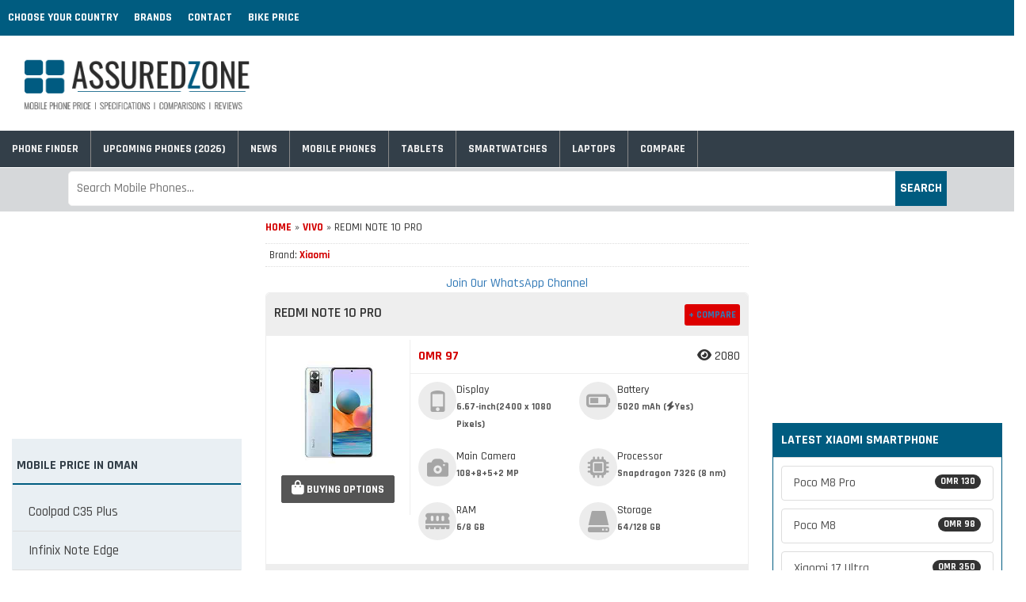

--- FILE ---
content_type: text/html; charset=utf-8
request_url: https://www.assuredzone.com/om/redmi-note-10-pro-price-in-oman/
body_size: 17213
content:
<!DOCTYPE html>
<html lang="en" amp="" data-amp-auto-lightbox-disable transformed="self;v=1" i-amphtml-layout="" i-amphtml-no-boilerplate="" i-amphtml-binding>
<head><meta charset="UTF-8"><meta name="viewport" content="width=device-width"><link rel="preconnect" href="https://cdn.ampproject.org"><style amp-runtime="" i-amphtml-version="012512221826001">html{overflow-x:hidden!important}html.i-amphtml-fie{height:100%!important;width:100%!important}html:not([amp4ads]),html:not([amp4ads]) body{height:auto!important}html:not([amp4ads]) body{margin:0!important}body{-webkit-text-size-adjust:100%;-moz-text-size-adjust:100%;-ms-text-size-adjust:100%;text-size-adjust:100%}html.i-amphtml-singledoc.i-amphtml-embedded{-ms-touch-action:pan-y pinch-zoom;touch-action:pan-y pinch-zoom}html.i-amphtml-fie>body,html.i-amphtml-singledoc>body{overflow:visible!important}html.i-amphtml-fie:not(.i-amphtml-inabox)>body,html.i-amphtml-singledoc:not(.i-amphtml-inabox)>body{position:relative!important}html.i-amphtml-ios-embed-legacy>body{overflow-x:hidden!important;overflow-y:auto!important;position:absolute!important}html.i-amphtml-ios-embed{overflow-y:auto!important;position:static}#i-amphtml-wrapper{overflow-x:hidden!important;overflow-y:auto!important;position:absolute!important;top:0!important;left:0!important;right:0!important;bottom:0!important;margin:0!important;display:block!important}html.i-amphtml-ios-embed.i-amphtml-ios-overscroll,html.i-amphtml-ios-embed.i-amphtml-ios-overscroll>#i-amphtml-wrapper{-webkit-overflow-scrolling:touch!important}#i-amphtml-wrapper>body{position:relative!important;border-top:1px solid transparent!important}#i-amphtml-wrapper+body{visibility:visible}#i-amphtml-wrapper+body .i-amphtml-lightbox-element,#i-amphtml-wrapper+body[i-amphtml-lightbox]{visibility:hidden}#i-amphtml-wrapper+body[i-amphtml-lightbox] .i-amphtml-lightbox-element{visibility:visible}#i-amphtml-wrapper.i-amphtml-scroll-disabled,.i-amphtml-scroll-disabled{overflow-x:hidden!important;overflow-y:hidden!important}amp-instagram{padding:54px 0px 0px!important;background-color:#fff}amp-iframe iframe{box-sizing:border-box!important}[amp-access][amp-access-hide]{display:none}[subscriptions-dialog],body:not(.i-amphtml-subs-ready) [subscriptions-action],body:not(.i-amphtml-subs-ready) [subscriptions-section]{display:none!important}amp-experiment,amp-live-list>[update]{display:none}amp-list[resizable-children]>.i-amphtml-loading-container.amp-hidden{display:none!important}amp-list [fetch-error],amp-list[load-more] [load-more-button],amp-list[load-more] [load-more-end],amp-list[load-more] [load-more-failed],amp-list[load-more] [load-more-loading]{display:none}amp-list[diffable] div[role=list]{display:block}amp-story-page,amp-story[standalone]{min-height:1px!important;display:block!important;height:100%!important;margin:0!important;padding:0!important;overflow:hidden!important;width:100%!important}amp-story[standalone]{background-color:#000!important;position:relative!important}amp-story-page{background-color:#757575}amp-story .amp-active>div,amp-story .i-amphtml-loader-background{display:none!important}amp-story-page:not(:first-of-type):not([distance]):not([active]){transform:translateY(1000vh)!important}amp-autocomplete{position:relative!important;display:inline-block!important}amp-autocomplete>input,amp-autocomplete>textarea{padding:0.5rem;border:1px solid rgba(0,0,0,.33)}.i-amphtml-autocomplete-results,amp-autocomplete>input,amp-autocomplete>textarea{font-size:1rem;line-height:1.5rem}[amp-fx^=fly-in]{visibility:hidden}amp-script[nodom],amp-script[sandboxed]{position:fixed!important;top:0!important;width:1px!important;height:1px!important;overflow:hidden!important;visibility:hidden}
/*# sourceURL=/css/ampdoc.css*/[hidden]{display:none!important}.i-amphtml-element{display:inline-block}.i-amphtml-blurry-placeholder{transition:opacity 0.3s cubic-bezier(0.0,0.0,0.2,1)!important;pointer-events:none}[layout=nodisplay]:not(.i-amphtml-element){display:none!important}.i-amphtml-layout-fixed,[layout=fixed][width][height]:not(.i-amphtml-layout-fixed){display:inline-block;position:relative}.i-amphtml-layout-responsive,[layout=responsive][width][height]:not(.i-amphtml-layout-responsive),[width][height][heights]:not([layout]):not(.i-amphtml-layout-responsive),[width][height][sizes]:not(img):not([layout]):not(.i-amphtml-layout-responsive){display:block;position:relative}.i-amphtml-layout-intrinsic,[layout=intrinsic][width][height]:not(.i-amphtml-layout-intrinsic){display:inline-block;position:relative;max-width:100%}.i-amphtml-layout-intrinsic .i-amphtml-sizer{max-width:100%}.i-amphtml-intrinsic-sizer{max-width:100%;display:block!important}.i-amphtml-layout-container,.i-amphtml-layout-fixed-height,[layout=container],[layout=fixed-height][height]:not(.i-amphtml-layout-fixed-height){display:block;position:relative}.i-amphtml-layout-fill,.i-amphtml-layout-fill.i-amphtml-notbuilt,[layout=fill]:not(.i-amphtml-layout-fill),body noscript>*{display:block;overflow:hidden!important;position:absolute;top:0;left:0;bottom:0;right:0}body noscript>*{position:absolute!important;width:100%;height:100%;z-index:2}body noscript{display:inline!important}.i-amphtml-layout-flex-item,[layout=flex-item]:not(.i-amphtml-layout-flex-item){display:block;position:relative;-ms-flex:1 1 auto;flex:1 1 auto}.i-amphtml-layout-fluid{position:relative}.i-amphtml-layout-size-defined{overflow:hidden!important}.i-amphtml-layout-awaiting-size{position:absolute!important;top:auto!important;bottom:auto!important}i-amphtml-sizer{display:block!important}@supports (aspect-ratio:1/1){i-amphtml-sizer.i-amphtml-disable-ar{display:none!important}}.i-amphtml-blurry-placeholder,.i-amphtml-fill-content{display:block;height:0;max-height:100%;max-width:100%;min-height:100%;min-width:100%;width:0;margin:auto}.i-amphtml-layout-size-defined .i-amphtml-fill-content{position:absolute;top:0;left:0;bottom:0;right:0}.i-amphtml-replaced-content,.i-amphtml-screen-reader{padding:0!important;border:none!important}.i-amphtml-screen-reader{position:fixed!important;top:0px!important;left:0px!important;width:4px!important;height:4px!important;opacity:0!important;overflow:hidden!important;margin:0!important;display:block!important;visibility:visible!important}.i-amphtml-screen-reader~.i-amphtml-screen-reader{left:8px!important}.i-amphtml-screen-reader~.i-amphtml-screen-reader~.i-amphtml-screen-reader{left:12px!important}.i-amphtml-screen-reader~.i-amphtml-screen-reader~.i-amphtml-screen-reader~.i-amphtml-screen-reader{left:16px!important}.i-amphtml-unresolved{position:relative;overflow:hidden!important}.i-amphtml-select-disabled{-webkit-user-select:none!important;-ms-user-select:none!important;user-select:none!important}.i-amphtml-notbuilt,[layout]:not(.i-amphtml-element),[width][height][heights]:not([layout]):not(.i-amphtml-element),[width][height][sizes]:not(img):not([layout]):not(.i-amphtml-element){position:relative;overflow:hidden!important;color:transparent!important}.i-amphtml-notbuilt:not(.i-amphtml-layout-container)>*,[layout]:not([layout=container]):not(.i-amphtml-element)>*,[width][height][heights]:not([layout]):not(.i-amphtml-element)>*,[width][height][sizes]:not([layout]):not(.i-amphtml-element)>*{display:none}amp-img:not(.i-amphtml-element)[i-amphtml-ssr]>img.i-amphtml-fill-content{display:block}.i-amphtml-notbuilt:not(.i-amphtml-layout-container),[layout]:not([layout=container]):not(.i-amphtml-element),[width][height][heights]:not([layout]):not(.i-amphtml-element),[width][height][sizes]:not(img):not([layout]):not(.i-amphtml-element){color:transparent!important;line-height:0!important}.i-amphtml-ghost{visibility:hidden!important}.i-amphtml-element>[placeholder],[layout]:not(.i-amphtml-element)>[placeholder],[width][height][heights]:not([layout]):not(.i-amphtml-element)>[placeholder],[width][height][sizes]:not([layout]):not(.i-amphtml-element)>[placeholder]{display:block;line-height:normal}.i-amphtml-element>[placeholder].amp-hidden,.i-amphtml-element>[placeholder].hidden{visibility:hidden}.i-amphtml-element:not(.amp-notsupported)>[fallback],.i-amphtml-layout-container>[placeholder].amp-hidden,.i-amphtml-layout-container>[placeholder].hidden{display:none}.i-amphtml-layout-size-defined>[fallback],.i-amphtml-layout-size-defined>[placeholder]{position:absolute!important;top:0!important;left:0!important;right:0!important;bottom:0!important;z-index:1}amp-img[i-amphtml-ssr]:not(.i-amphtml-element)>[placeholder]{z-index:auto}.i-amphtml-notbuilt>[placeholder]{display:block!important}.i-amphtml-hidden-by-media-query{display:none!important}.i-amphtml-element-error{background:red!important;color:#fff!important;position:relative!important}.i-amphtml-element-error:before{content:attr(error-message)}i-amp-scroll-container,i-amphtml-scroll-container{position:absolute;top:0;left:0;right:0;bottom:0;display:block}i-amp-scroll-container.amp-active,i-amphtml-scroll-container.amp-active{overflow:auto;-webkit-overflow-scrolling:touch}.i-amphtml-loading-container{display:block!important;pointer-events:none;z-index:1}.i-amphtml-notbuilt>.i-amphtml-loading-container{display:block!important}.i-amphtml-loading-container.amp-hidden{visibility:hidden}.i-amphtml-element>[overflow]{cursor:pointer;position:relative;z-index:2;visibility:hidden;display:initial;line-height:normal}.i-amphtml-layout-size-defined>[overflow]{position:absolute}.i-amphtml-element>[overflow].amp-visible{visibility:visible}template{display:none!important}.amp-border-box,.amp-border-box *,.amp-border-box :after,.amp-border-box :before{box-sizing:border-box}amp-pixel{display:none!important}amp-analytics,amp-auto-ads,amp-story-auto-ads{position:fixed!important;top:0!important;width:1px!important;height:1px!important;overflow:hidden!important;visibility:hidden}amp-story{visibility:hidden!important}html.i-amphtml-fie>amp-analytics{position:initial!important}[visible-when-invalid]:not(.visible),form [submit-error],form [submit-success],form [submitting]{display:none}amp-accordion{display:block!important}@media (min-width:1px){:where(amp-accordion>section)>:first-child{margin:0;background-color:#efefef;padding-right:20px;border:1px solid #dfdfdf}:where(amp-accordion>section)>:last-child{margin:0}}amp-accordion>section{float:none!important}amp-accordion>section>*{float:none!important;display:block!important;overflow:hidden!important;position:relative!important}amp-accordion,amp-accordion>section{margin:0}amp-accordion:not(.i-amphtml-built)>section>:last-child{display:none!important}amp-accordion:not(.i-amphtml-built)>section[expanded]>:last-child{display:block!important}
/*# sourceURL=/css/ampshared.css*/</style><meta name="robots" content="index, follow, max-image-preview:large, max-snippet:-1, max-video-preview:-1"><meta name="description" content="Redmi Note 10 Pro Price in Oman - The smartphone comes with a 6.67-inch AMOLED display and runs 5020 mAh battery power. Read specs and more."><meta property="og:locale" content="en_US"><meta property="og:type" content="article"><meta property="og:title" content="Redmi Note 10 Pro"><meta property="og:description" content="Redmi Note 10 Pro Price in Oman - The smartphone comes with a 6.67-inch AMOLED display and runs 5020 mAh battery power. Read specs and more."><meta property="og:url" content="https://www.assuredzone.com/om/redmi-note-10-pro-price-in-oman/"><meta property="og:site_name" content="Assuredzone (OM)"><meta property="article:published_time" content="2021-03-04T01:01:17+00:00"><meta property="article:modified_time" content="2021-12-05T04:24:19+00:00"><meta property="og:image" content="https://www.assuredzone.com/om/wp-content/uploads/sites/9/2021/11/Redmi-Note-10-Pro.jpg"><meta property="og:image:width" content="300"><meta property="og:image:height" content="300"><meta property="og:image:type" content="image/jpeg"><meta name="author" content="AS-Team"><meta name="twitter:card" content="summary_large_image"><meta name="twitter:label1" content="Written by"><meta name="twitter:data1" content="AS-Team"><meta name="generator" content="WordPress 6.9"><meta name="generator" content="AMP Plugin v2.5.5; mode=standard"><meta name="msapplication-TileImage" content="https://www.assuredzone.com/om/wp-content/uploads/sites/9/2021/11/fevicon.png"><link rel="preconnect" href="https://fonts.googleapis.com"><link rel="preload" href="https://maxcdn.bootstrapcdn.com/bootstrap/3.3.7/fonts/glyphicons-halflings-regular.eot#iefix" as="font" crossorigin=""><link rel="preconnect" href="https://fonts.gstatic.com" crossorigin=""><link rel="dns-prefetch" href="https://fonts.gstatic.com"><script async="" src="https://cdn.ampproject.org/v0.mjs" type="module" crossorigin="anonymous"></script><script async nomodule src="https://cdn.ampproject.org/v0.js" crossorigin="anonymous"></script><script src="https://cdn.ampproject.org/v0/amp-ad-0.1.mjs" async="" custom-element="amp-ad" type="module" crossorigin="anonymous"></script><script async nomodule src="https://cdn.ampproject.org/v0/amp-ad-0.1.js" crossorigin="anonymous" custom-element="amp-ad"></script><script src="https://cdn.ampproject.org/v0/amp-analytics-0.1.mjs" async="" custom-element="amp-analytics" type="module" crossorigin="anonymous"></script><script async nomodule src="https://cdn.ampproject.org/v0/amp-analytics-0.1.js" crossorigin="anonymous" custom-element="amp-analytics"></script><script src="https://cdn.ampproject.org/v0/amp-bind-0.1.mjs" async="" custom-element="amp-bind" type="module" crossorigin="anonymous"></script><script async nomodule src="https://cdn.ampproject.org/v0/amp-bind-0.1.js" crossorigin="anonymous" custom-element="amp-bind"></script><script src="https://cdn.ampproject.org/v0/amp-form-0.1.mjs" async="" custom-element="amp-form" type="module" crossorigin="anonymous"></script><script async nomodule src="https://cdn.ampproject.org/v0/amp-form-0.1.js" crossorigin="anonymous" custom-element="amp-form"></script><script src="https://cdn.ampproject.org/v0/amp-mustache-0.2.mjs" async="" custom-template="amp-mustache" type="module" crossorigin="anonymous"></script><script async nomodule src="https://cdn.ampproject.org/v0/amp-mustache-0.2.js" crossorigin="anonymous" custom-template="amp-mustache"></script><link rel="icon" href="https://www.assuredzone.com/om/wp-content/uploads/sites/9/2021/11/fevicon.png" sizes="32x32"><link rel="icon" href="https://www.assuredzone.com/om/wp-content/uploads/sites/9/2021/11/fevicon.png" sizes="192x192"><link rel="stylesheet" href="https://cdnjs.cloudflare.com/ajax/libs/font-awesome/6.7.2/css/all.min.css"><link href="https://fonts.googleapis.com/css2?family=Rajdhani:wght@400;500;600;700&amp;display=block" rel="stylesheet"><link href="https://fonts.googleapis.com/css2?family=Rubik:ital,wght@0,300..900;1,300..900&amp;display=swap" rel="stylesheet"><style amp-custom="">html{font-family:sans-serif;-webkit-text-size-adjust:100%;-ms-text-size-adjust:100%}body{margin:0}aside,details,footer,header,main,nav,section,summary{display:block}[hidden],template{display:none}a{background-color:transparent}a:active,a:hover{outline:0}b{font-weight:700}h1{margin:.67em 0;font-size:2em}small{font-size:80%}amp-img{border:0}button,input,textarea{margin:0;font:inherit;color:inherit}button{overflow:visible}button{text-transform:none}button,html input[type=button],input[type=reset],input[type=submit]{-webkit-appearance:button;cursor:pointer}button[disabled],html input[disabled]{cursor:default}button::-moz-focus-inner,input::-moz-focus-inner{padding:0;border:0}input{line-height:normal}input[type=checkbox],input[type=radio]{-webkit-box-sizing:border-box;-moz-box-sizing:border-box;box-sizing:border-box;padding:0}input[type=number]::-webkit-inner-spin-button,input[type=number]::-webkit-outer-spin-button{height:auto}input[type=search]{-webkit-box-sizing:content-box;-moz-box-sizing:content-box;box-sizing:content-box;-webkit-appearance:textfield}input[type=search]::-webkit-search-cancel-button,input[type=search]::-webkit-search-decoration{-webkit-appearance:none}textarea{overflow:auto}table{border-spacing:0;border-collapse:collapse}td,th{padding:0}@media print{*:not(#_#_#_#_#_#_),:after:not(#_#_#_#_#_#_#_#_),:before:not(#_#_#_#_#_#_#_#_){color:#000;text-shadow:none;background:0 0;-webkit-box-shadow:none;box-shadow:none}a,a:visited{text-decoration:underline}a[href]:after{content:" (" attr(href) ")"}a[href^="javascript:"]:after,a[href^="#"]:after{content:""}amp-img,tr{page-break-inside:avoid}amp-img:not(#_#_#_#_#_#_#_#_){max-width:100%}h2,h3,p{orphans:3;widows:3}h2,h3{page-break-after:avoid}}@font-face{font-family:"Glyphicons Halflings";src:url("https://maxcdn.bootstrapcdn.com/bootstrap/3.3.7/fonts/glyphicons-halflings-regular.eot");src:url("https://maxcdn.bootstrapcdn.com/bootstrap/3.3.7/fonts/glyphicons-halflings-regular.eot#iefix") format("embedded-opentype"),url("https://maxcdn.bootstrapcdn.com/bootstrap/3.3.7/fonts/glyphicons-halflings-regular.woff2") format("woff2"),url("https://maxcdn.bootstrapcdn.com/bootstrap/3.3.7/fonts/glyphicons-halflings-regular.woff") format("woff"),url("https://maxcdn.bootstrapcdn.com/bootstrap/3.3.7/fonts/glyphicons-halflings-regular.ttf") format("truetype"),url("https://maxcdn.bootstrapcdn.com/bootstrap/3.3.7/fonts/glyphicons-halflings-regular.svg#glyphicons_halflingsregular") format("svg")}.glyphicon{position:relative;top:1px;display:inline-block;font-family:"Glyphicons Halflings";font-style:normal;font-weight:400;line-height:1;-webkit-font-smoothing:antialiased;-moz-osx-font-smoothing:grayscale}.glyphicon-search:before{content:""}.glyphicon-remove:before{content:""}.glyphicon-camera:before{content:""}.glyphicon-fire:before{content:""}.glyphicon-hdd:before{content:""}.glyphicon-tasks:before{content:""}.glyphicon-link:before{content:""}.glyphicon-phone:before{content:""}*{-webkit-box-sizing:border-box;-moz-box-sizing:border-box;box-sizing:border-box}:after,:before{-webkit-box-sizing:border-box;-moz-box-sizing:border-box;box-sizing:border-box}html{font-size:10px;-webkit-tap-highlight-color:rgba(0,0,0,0)}body{font-family:"Helvetica Neue",Helvetica,Arial,sans-serif;font-size:14px;line-height:1.42857143;color:#333;background-color:#fff}button,input,textarea{font-family:inherit;font-size:inherit;line-height:inherit}a{color:#337ab7;text-decoration:none}a:focus,a:hover{color:#23527c;text-decoration:underline}a:focus{outline:5px auto -webkit-focus-ring-color;outline-offset:-2px}amp-img{vertical-align:middle}[role=button]{cursor:pointer}h1,h2,h3{font-family:inherit;font-weight:500;line-height:1.1;color:inherit}h1 small,h2 small,h3 small{font-weight:400;line-height:1;color:#777}h1,h2,h3{margin-top:20px;margin-bottom:10px}h1 small,h2 small,h3 small{font-size:65%}h1{font-size:36px}h2{font-size:30px}h3{font-size:24px}p{margin:0 0 10px}small{font-size:85%}ul{margin-top:0;margin-bottom:10px}ul ul{margin-bottom:0}.container{padding-right:15px;padding-left:15px;margin-right:auto;margin-left:auto}@media (min-width:768px){.container{width:750px}}@media (min-width:992px){.container{width:970px}}@media (min-width:1200px){.container{width:1170px}}.container-fluid{padding-right:15px;padding-left:15px;margin-right:auto;margin-left:auto}.row{margin-right:-15px;margin-left:-15px}.col-md-12,.col-md-3,.col-md-4,.col-md-6,.col-md-8{position:relative;min-height:1px;padding-right:15px;padding-left:15px}@media (min-width:992px){.col-md-12,.col-md-3,.col-md-4,.col-md-6,.col-md-8{float:left}.col-md-12{width:100%}.col-md-8{width:66.66666667%}.col-md-6{width:50%}.col-md-4{width:33.33333333%}.col-md-3{width:25%}}table{background-color:transparent}th{text-align:left}table td[class*=col-],table th[class*=col-]{position:static;display:table-cell;float:none}label{display:inline-block;max-width:100%;margin-bottom:5px;font-weight:700}input[type=search]{-webkit-box-sizing:border-box;-moz-box-sizing:border-box;box-sizing:border-box}input[type=checkbox],input[type=radio]{margin:4px 0 0;margin-top:1px \9;line-height:normal}input[type=file]{display:block}input[type=range]{display:block;width:100%}input[type=file]:focus,input[type=checkbox]:focus,input[type=radio]:focus{outline:5px auto -webkit-focus-ring-color;outline-offset:-2px}input[type=search]{-webkit-appearance:none}input[type=checkbox][disabled],input[type=radio][disabled]{cursor:not-allowed}.btn{display:inline-block;padding:6px 12px;margin-bottom:0;font-size:14px;font-weight:400;line-height:1.42857143;text-align:center;white-space:nowrap;vertical-align:middle;-ms-touch-action:manipulation;touch-action:manipulation;cursor:pointer;-webkit-user-select:none;-moz-user-select:none;-ms-user-select:none;user-select:none;background-image:none;border:1px solid transparent;border-radius:4px}.btn:focus-within,.btn:active:focus-within,.btn:active:focus,.btn:focus{outline:5px auto -webkit-focus-ring-color;outline-offset:-2px}.btn:focus-within,.btn:focus,.btn:hover{color:#333;text-decoration:none}.btn:active{background-image:none;outline:0;-webkit-box-shadow:inset 0 3px 5px rgba(0,0,0,.125);box-shadow:inset 0 3px 5px rgba(0,0,0,.125)}.btn[disabled]{cursor:not-allowed;filter:alpha(opacity=65);-webkit-box-shadow:none;box-shadow:none;opacity:.65}.btn-danger{color:#fff;background-color:#d9534f;border-color:#d43f3a}.btn-danger:focus-within,.btn-danger:focus{color:#fff;background-color:#c9302c;border-color:#761c19}.btn-danger:hover{color:#fff;background-color:#c9302c;border-color:#ac2925}.btn-danger:active{color:#fff;background-color:#c9302c;border-color:#ac2925}.btn-danger:active:focus-within,.btn-danger:active:focus,.btn-danger:active:hover{color:#fff;background-color:#ac2925;border-color:#761c19}.btn-danger:active{background-image:none}.btn-danger[disabled]:focus-within,.btn-danger[disabled]:focus,.btn-danger[disabled]:hover{background-color:#d9534f;border-color:#d43f3a}.btn-danger .badge{color:#d9534f;background-color:#fff}.navbar-brand{float:left;height:50px;padding:15px 15px;font-size:18px;line-height:20px}.navbar-brand:focus,.navbar-brand:hover{text-decoration:none}.navbar-brand>amp-img{display:block}.badge{display:inline-block;min-width:10px;padding:3px 7px;font-size:12px;font-weight:700;line-height:1;color:#fff;text-align:center;white-space:nowrap;vertical-align:middle;background-color:#777;border-radius:10px}.badge:empty{display:none}.btn .badge{position:relative;top:-1px}a.badge:focus,a.badge:hover{color:#fff;text-decoration:none;cursor:pointer}.list-group-item>.badge{float:right}.list-group-item>.badge+.badge{margin-right:5px}@-webkit-keyframes progress-bar-stripes{from{background-position:40px 0}to{background-position:0 0}}@-o-keyframes progress-bar-stripes{from{background-position:40px 0}to{background-position:0 0}}@keyframes progress-bar-stripes{from{background-position:40px 0}to{background-position:0 0}}.progress{height:20px;margin-bottom:20px;overflow:hidden;background-color:#f5f5f5;border-radius:4px;-webkit-box-shadow:inset 0 1px 2px rgba(0,0,0,.1);box-shadow:inset 0 1px 2px rgba(0,0,0,.1)}.progress-bar{float:left;width:0;height:100%;font-size:12px;line-height:20px;color:#fff;text-align:center;background-color:#337ab7;-webkit-box-shadow:inset 0 -1px 0 rgba(0,0,0,.15);box-shadow:inset 0 -1px 0 rgba(0,0,0,.15);-webkit-transition:width .6s ease;-o-transition:width .6s ease;transition:width .6s ease}.list-group{padding-left:0;margin-bottom:20px}.list-group-item{position:relative;display:block;padding:10px 15px;margin-bottom:-1px;background-color:#fff;border:1px solid #ddd}.list-group-item:first-child{border-top-left-radius:4px;border-top-right-radius:4px}.list-group-item:last-child{margin-bottom:0;border-bottom-right-radius:4px;border-bottom-left-radius:4px}a.list-group-item,button.list-group-item{color:#555}a.list-group-item:focus,a.list-group-item:hover,button.list-group-item:focus,button.list-group-item:hover{color:#555;text-decoration:none;background-color:#f5f5f5}button.list-group-item{width:100%;text-align:left}.container-fluid:after,.container-fluid:before,.container:after,.container:before,.row:after,.row:before{display:table;content:" "}.container-fluid:after,.container:after,.row:after{clear:both}.faq-section{border:1px solid #eee;border-radius:5px;padding:20px;margin:20px 0}.faq-title{font-size:20px;font-weight:600;margin-bottom:30px;color:#555}.faq-flat-list{max-width:800px;margin:0 auto 40px}.faq-box{border:1px solid #eee;border-radius:6px;padding:16px 20px;margin-bottom:20px;box-shadow:0 2px 4px rgba(0,0,0,.05)}.faq-box .question{font-weight:600;color:#222;margin-bottom:10px;font-size:18px}.faq-box .answer{font-size:16px;color:#555;line-height:1.6}.accordion{margin-bottom:24px;padding:10px 0}.accordion-container{width:100%;max-width:1240px;margin:0 auto;border:3px solid #e0e0e0;border-radius:5px;overflow:hidden}.accordion-item{width:100%}.accordion-trigger{width:100%;display:block;display:flex;background-color:#fafafa;color:#000;padding:24px;font-size:20px;font-weight:500;font-family:"Inter",sans-serif;text-align:left;border:none;gap:16px;justify-content:space-between;cursor:pointer}.accordion-icon{transition:transform .5s}.accordion-item[open] .accordion-icon{transform:rotate(45deg)}.accordion-item:not(:first-of-type) .accordion-trigger{border-top:3px solid #eaeaea}.basic-box h1{font-size:24px}.of-link{font-weight:700}.of-link:not(#_#_#_#_#_#_#_){color:#d30000}.footer-menu{background:#fff;border-top:1px solid #f2f2f2;position:fixed;padding-top:5px;bottom:0;width:100%;z-index:999;display:none}.footer-menu ul li{font-size:14px;float:left;width:25%;padding:5px;text-align:center;text-transform:uppercase}.footer-menu span{display:block}.footer-menu ul li a{color:#333}.menu-icon{color:#333;float:right}.explore-icon{color:#666;font-weight:600;margin-top:0}.wrapper{position:sticky;z-index:999;top:0;width:100%;display:none}.content{display:flex;align-items:center}.content .links{text-transform:uppercase;margin-left:80px;display:flex}.content .links li{list-style:none;line-height:70px;margin-top:10px;border-bottom:1px solid #333}.content .links li:first-of-type{border-bottom:none}.content .links li a,.content .links li label{color:#fff;font-size:14px;font-weight:500;padding:9px 17px;border-radius:3px;transition:all .2s ease}.content .links li label{display:none}.content .links li a:hover,.content .links li label:hover{background:#111}.wrapper input[type="checkbox"]{display:none}.content .links{display:block;position:fixed;background:#14181f;height:100%;width:100%;top:0px;left:-100%;margin-left:0;max-width:350px;overflow-y:auto;padding-bottom:100px;transition:all .2s ease}#show-menu:checked ~ .content .links{left:0%;width:80%}.close-menu{display:flow-root}.content .links li{margin:15px 5px}.content .links li a,.content .links li label{line-height:20px;font-size:16px;display:block;padding:8px 18px;cursor:pointer}.site-name{float:left;width:auto;border:1px solid #fff;border-radius:3px;text-align:center;margin-top:10px;margin-left:10px;padding:3px 5px;font-weight:700;text-transform:uppercase}.site-name amp-img{width:10px;float:right}.site-name a{color:#fff}.mob-search{width:65%;margin-top:-1px;float:right;padding:5px 5px}.mobile-header input:not(#_#_#_#_#_#_#_#_){padding:5px}.mobile-header button:not(#_#_#_#_#_#_#_#_){background:#333;height:35px;width:37px}.mobile-header{display:none}.mobile-header:not(#_#_#_#_#_#_#_){height:50px}.flex{display:flex;align-items:center}.mob-menu{float:left;width:100%;position:relative;border-bottom:1px solid #eee;margin-top:55px;display:none}.mob-menu ul{width:100%;margin:0;padding:0;display:flex;white-space:nowrap;flex-wrap:nowrap;overflow:scroll}.mob-menu li{position:relative;margin:7px 7px;font-size:12px;font-weight:600;text-transform:uppercase}.mob-menu li a{color:#333}.hr-links{background:#d30000;padding:2px 5px;border-radius:5px}.hr-links:not(#_#_#_#_#_#_#_){color:#fff}.mob-menu ul::-webkit-scrollbar{display:none}body{font-family:Rajdhani,sans-serif;font-size:16px;margin:0;padding:0;font-weight:500}*{list-style:none;padding:0}*:not(#_#_#_#_#_#_){text-decoration:none}amp-img{max-width:100%;height:auto}h1,h2,h3{text-transform:uppercase;font-weight:600}h2,h3{font-size:18px;line-height:1.6}input[type="text"],input[type="email"],input[type="url"],input[type="password"],input[type="search"],textarea{color:#666;border:1px solid #000;border-radius:5px;display:block;box-sizing:border-box;width:100%;padding:7px 10px;margin-bottom:5px;font-weight:500}textarea{height:50px}.badge{background:#333}table a{color:#555}#specs-list{margin-bottom:20px;border:5px solid #eee}table{width:100%;font-weight:500;background:#fafafa}th{padding:0 7px;border:5px solid #fff}td{border-bottom:5px solid #fff;width:50%;padding:5px}.pd-head{background:#eee;color:#333;padding:3px;font-weight:700;border-bottom:5px solid #eee;text-transform:uppercase}.btn{margin-bottom:5px;font-weight:600}.top-nav{float:left;position:fixed;z-index:9;width:100%;background:#005c80;margin-bottom:10px;height:45px}.top-nav ul{margin:0;padding:0;line-height:1}.top-nav li{float:left;padding:15px 10px;font-size:14px;text-transform:uppercase;font-weight:700}.top-nav li a{color:#fff}.top-nav li:hover{background:#333f49}.site-header{background:#fff;border:1px solid #fff;height:110px;float:left;margin-top:55px}.ads-banner{margin-top:55px}.ads-margin{float:left;width:100%;margin-top:10px}.navbar-brand > amp-img{margin-top:-12px;width:300px}.main-nav{float:left;width:100%;background:#333f49}.main-nav ul{margin:0;padding:0;line-height:1}.main-nav li{float:left;padding:13px 15px;border-right:1px solid #888;font-size:14px;position:relative;text-transform:uppercase;font-weight:700}.main-nav li a{color:#f2f2f2}.main-nav li:hover{background:#005c80}.search-section{float:left;width:100%;background:#d6d8da;height:55px;margin-bottom:10px;margin-top:1px;padding:1px}.header-search-form{position:relative;padding:1px;display:inline-block;width:100%;margin-top:2px}.header-search-form input{padding:10px;border:1px solid #f1f1f1;width:100%;color:#333}.header-search-form button{text-transform:uppercase;position:absolute;right:0;top:1px;border:0;color:#fff;background:#005c80;height:44px;width:65px;text-align:center;font-weight:700}.widget-item2{border:1px solid #e9eff3;margin-bottom:5px;background:#e9eff3;margin-top:10px}.widget-title2{font-size:1em;border-bottom:2px solid #005c80;text-transform:uppercase;font-weight:700;color:#333f49;padding:0 20px 10px 5px}.widget-item2 ul{margin:0;padding:0}.widget-item2 li{list-style:none;line-height:1.7;font-size:17px;padding:10px 20px 10px;border-bottom:1px solid #ddd}.widget-item2 li:last-of-type{border-bottom:none}.widget-item2 ul li a{color:#444}.widget-item2 li a:hover{color:#005c80}.widget{margin-bottom:20px}.widget-item{width:100%;float:left;margin-top:8px;border:1px solid #005c80}.widget-title{font-size:1em;border-bottom:1px solid #ddd;text-transform:uppercase;font-weight:700;color:#fff;padding:10px 10px;background:#005c80}.widget-item ul{padding:0}.widget-item ul:not(#_#_#_#_#_#_#_#_){margin:0 0}.widget-item li{line-height:1.6;height:auto;list-style:none;font-size:17px;border-bottom:1px solid #ddd;padding:10px 10px}.widget-item li:last-of-type{border-bottom:none}.widget-item ul li a{color:#444}.cat-item{margin:5px 6px;float:left;background:#f2f2f2;text-align:center}.cat-item:not(#_#_#_#_#_#_#_){font-size:15px;line-height:2;width:29%;border-bottom:none;padding:0}.cat-item a{padding:1px 8px;color:#333}.widget-item li a:hover{color:#005c80}.single-list-group{margin:10px 10px}.single-widget-item{border:1px solid #005c80;float:left;width:100%;margin-bottom:10px}.timeline{font-size:13px;padding:5px;border-top:1px dotted #ddd;border-bottom:1px dotted #ddd;margin-bottom:10px}.timeline a{color:#d30000;font-weight:700}.product-box{width:100%;float:left;border:1px solid #eee;border-radius:5px}.sp-head-title{float:left;width:100%;padding:10px;background:#eee;margin-bottom:5px;border-top-left-radius:5px;border-top-right-radius:5px}.sp-head-title h1{font-size:18px;font-weight:600;margin-top:5px}.comp-btn{background:#d00;float:right;margin-top:-30px;border-radius:3px;padding:5px;font-size:12px;font-weight:700;text-transform:uppercase}.comp-btn:not(#_#_#_#_#_#_#_){color:#fff}.img-box{float:left;width:30%;padding:10px;border-right:1px solid #eee}.img-box amp-img{width:200px;display:block}.btn-custom{border-radius:2px;background:#555;font-weight:700;text-transform:uppercase;border:1px solid #555}.basic-box{padding:10px;float:left;width:70%;border-bottom:1px solid #eee}.box-price{color:#d30000;font-weight:700;padding-right:5px}.sp-hits{float:right}.main-key-section{float:left;width:70%;padding:10px;display:grid}.info-greed{display:grid;grid-template-columns:repeat(2,1fr)}.d-flex{display:flex;margin-bottom:20px}.icon{width:48px;display:flex;align-items:center;justify-content:center;color:#a6a6a6;background:rgba(196,196,196,.33);border-radius:35px;font-size:27px;height:48px;padding:7px}.text span:nth-child(1){color:#333;font-size:14px;display:block}.text span:nth-child(2){color:#555;font-size:12px;font-weight:700}.ms-1:not(#_#_#_#_#_#_#_){margin-left:.25rem}.wise-specs{padding:15px 0;float:left;width:100%;background:#eee;border-bottom-left-radius:5px;border-bottom-right-radius:5px}.fa-bag-shopping{font-size:18px}.wise-specs ul{display:flex;margin:0;padding:0;white-space:nowrap;flex-wrap:nowrap}.wise-specs ul li{margin-right:10px;font-weight:700}.wise-specs ul li a{padding:15px 10px;text-transform:uppercase;color:#555;text-align:center}.wise-specs ul li a:hover{background:#d00;color:#fff}.comment-section{padding:0 10px}.comment-section{float:left;width:100%}.comment-section h3{display:none}.overview{float:left;width:100%;background:#f2f2f2;padding:10px 20px;border-radius:5px;margin-bottom:10px}.comment-form-author,.comment-form-email{display:inline-block}.comment-form-cookies-consent,.comment-notes{display:none}.comment-form-url{display:none}.submit{background:#d00;border:1px solid #d00;border-radius:5px;padding:5px;color:#fff;font-weight:600;text-transform:uppercase;margin:10px 0}.entry-content{float:left;width:100%;margin-top:20px}.entry-content h2{font-size:18px;margin-bottom:10px;line-height:1.7}.entry-content h3{font-size:18px;line-height:1.7}.entry-content p{line-height:1.9;margin-bottom:20px}.entry-content li{line-height:1.9;margin-bottom:10px}.entry-content a{color:#d30000;font-weight:600}#breadcrumbs{font-size:14px;text-transform:uppercase}#breadcrumbs a{color:#d30000;font-weight:700}.green-rating:not(#_#_#_#_#_#_#_){background:#47b92e}.review-rating{width:100%;float:left;background:#171717;padding:1rem;margin-bottom:10px}.rating-heading{width:100%;display:flex;align-items:center;justify-content:space-between;border-bottom:1px solid #ccc;padding-bottom:.5 rem}.rating-heading{color:#fff;text-transform:capitalize;font-size:18px}.score-assured{width:100%;float:left;padding:0 10px}.score-assured ul{width:100%;display:flex;flex-wrap:wrap;justify-content:space-between}.score-assured ul li{width:45%;float:left;margin:1.5rem 0}.score-assured ul li span{color:#fff;margin:0 0 6px;text-transform:capitalize}.score-assured ul li p{float:right;font-weight:700}.numeric-number{float:right;width:auto;font-size:3.25rem;font-weight:700}.progress{height:8px}.site-footer{background:#222;color:#fff;padding:10px 0}.site-footer span{font-size:14px;color:#959595;text-transform:uppercase;font-weight:600}.footer-widgets{padding:10px;background:#222;border-bottom:1px solid #484a4d;border-top:5px solid #0aaee1;margin-bottom:20px}.footer-widgets,.widget,.widget-item{width:100%;float:left}.footer-widget-area{float:left;width:25%;box-sizing:border-box}.widget-title1{color:#f2f2f2;font-size:15px;font-weight:700;letter-spacing:2px;text-transform:uppercase;margin:15px 0 10px 38px}.widget-item1 li{font-weight:600;font-size:16px;list-style:none;padding:10px 40px;line-height:1.6;white-space:nowrap;overflow:hidden}.widget-item1 li a{color:#959595}@media (max-width:480px){.ads-banner,.widget-item2,.main-nav{display:none}.footer-widget-area{width:100%}.widget-item1 li:not(#_#_#_#_#_#_#_#_){margin-left:-30px}.widget-title1{margin-left:10px}.navbar-brand{padding:10px 0}.site-header{height:95px;width:100%}.search-section,.site-main{float:left;width:100%}.search-section{margin-bottom:1px}.right-sidebar{float:left;width:100%}#secondary{margin-top:2px}.desk-header{display:none}.mobile-header,.mob-menu,.footer-menu,.wrapper{display:block}.img-box,.basic-box,.main-key-section{width:100%}.comment-form-author,.comment-form-email{display:block}.comment-form-author:not(#_#_#_#_#_#_#_),.comment-form-email:not(#_#_#_#_#_#_#_){line-height:1.9;margin-bottom:0}}amp-img:is([sizes=auto i],[sizes^="auto," i]){contain-intrinsic-size:3000px 1500px}amp-img.amp-wp-enforced-sizes{object-fit:contain}.amp-wp-default-form-message>p{margin:1em 0;padding:.5em}.amp-wp-default-form-message[submit-success]>p.amp-wp-form-redirecting,.amp-wp-default-form-message[submitting]>p{font-style:italic}.amp-wp-default-form-message[submit-success]>p:not(.amp-wp-form-redirecting){background-color:#90ee90;border:1px solid green;color:#000}.amp-wp-default-form-message[submit-error]>p{background-color:#ffb6c1;border:1px solid red;color:#000}.amp-wp-default-form-message[submit-success]>p:empty{display:none}button[overflow]{bottom:0}amp-img img,amp-img noscript{image-rendering:inherit;object-fit:inherit;object-position:inherit}:root{--wp-block-synced-color:#7a00df;--wp-block-synced-color--rgb:122,0,223;--wp-bound-block-color:var(--wp-block-synced-color);--wp-editor-canvas-background:#ddd;--wp-admin-theme-color:#007cba;--wp-admin-theme-color--rgb:0,124,186;--wp-admin-theme-color-darker-10:#006ba1;--wp-admin-theme-color-darker-10--rgb:0,107,160.5;--wp-admin-theme-color-darker-20:#005a87;--wp-admin-theme-color-darker-20--rgb:0,90,135;--wp-admin-border-width-focus:2px}@media (min-resolution:192dpi){:root{--wp-admin-border-width-focus:1.5px}}:root{--wp--preset--font-size--normal:16px;--wp--preset--font-size--huge:42px}html :where(.has-border-color){border-style:solid}html :where([data-amp-original-style*=border-top-color]){border-top-style:solid}html :where([data-amp-original-style*=border-right-color]){border-right-style:solid}html :where([data-amp-original-style*=border-bottom-color]){border-bottom-style:solid}html :where([data-amp-original-style*=border-left-color]){border-left-style:solid}html :where([data-amp-original-style*=border-width]){border-style:solid}html :where([data-amp-original-style*=border-top-width]){border-top-style:solid}html :where([data-amp-original-style*=border-right-width]){border-right-style:solid}html :where([data-amp-original-style*=border-bottom-width]){border-bottom-style:solid}html :where([data-amp-original-style*=border-left-width]){border-left-style:solid}html :where(amp-img[class*=wp-image-]),html :where(amp-anim[class*=wp-image-]){height:auto;max-width:100%}:where(figure){margin:0 0 1em}html :where(.is-position-sticky){--wp-admin--admin-bar--position-offset:var(--wp-admin--admin-bar--height,0px)}@media screen and (max-width:600px){html :where(.is-position-sticky){--wp-admin--admin-bar--position-offset:0px}}.faq-flat-list{margin:30px 0;font-family:rubik}.faq-box{background:#fff;border-left:4px solid #ff6b00;padding:18px 20px;margin-bottom:15px;border-radius:8px;box-shadow:0 4px 12px rgba(0,0,0,.06)}.question{font-size:17px;font-weight:600;margin-bottom:6px;color:#222}.answer{font-size:15px;line-height:1.6;color:#555}.hg-table{margin:10px 0}.main-part{border:1px solid #ccc;padding:7px}.amp-wp-ea909fe:not(#_#_#_#_#_){margin-bottom:10px;display:inline-flex;align-items:center;gap:8px;background-color:#25d366;color:white;padding:12px 20px;border-radius:5px;text-decoration:none;font-weight:bold}.amp-wp-7ad6fe0:not(#_#_#_#_#_){display:inline-block;width:300px;height:250px}.amp-wp-fa9aecc:not(#_#_#_#_#_){display:block}.amp-wp-291be4d:not(#_#_#_#_#_){color:#d30000}.amp-wp-ad669e1:not(#_#_#_#_#_){width:80%}.amp-wp-7058d06:not(#_#_#_#_#_){color:#47b92e}.amp-wp-a0dccf8:not(#_#_#_#_#_){width:85%}

/*# sourceURL=amp-custom.css */</style><link rel="canonical" href="https://www.assuredzone.com/om/redmi-note-10-pro-price-in-oman/"><script type="application/ld+json" class="yoast-schema-graph">{"@context":"https://schema.org","@graph":[{"@type":"Article","@id":"https://www.assuredzone.com/om/redmi-note-10-pro-price-in-oman/#article","isPartOf":{"@id":"https://www.assuredzone.com/om/redmi-note-10-pro-price-in-oman/"},"author":{"name":"AS-Team","@id":"https://www.assuredzone.com/om/#/schema/person/52a0a7417ed5844cbd30cdfcc1275cc8"},"headline":"Redmi Note 10 Pro","datePublished":"2021-03-04T01:01:17+00:00","dateModified":"2021-12-05T04:24:19+00:00","mainEntityOfPage":{"@id":"https://www.assuredzone.com/om/redmi-note-10-pro-price-in-oman/"},"wordCount":8,"commentCount":0,"image":{"@id":"https://www.assuredzone.com/om/redmi-note-10-pro-price-in-oman/#primaryimage"},"thumbnailUrl":"https://www.assuredzone.com/om/wp-content/uploads/sites/9/2021/11/Redmi-Note-10-Pro.jpg","articleSection":["Xiaomi"],"inLanguage":"en-US","potentialAction":[{"@type":"CommentAction","name":"Comment","target":["https://www.assuredzone.com/om/redmi-note-10-pro-price-in-oman/#respond"]}]},{"@type":"WebPage","@id":"https://www.assuredzone.com/om/redmi-note-10-pro-price-in-oman/","url":"https://www.assuredzone.com/om/redmi-note-10-pro-price-in-oman/","name":"Redmi Note 10 Pro Price in Oman - Assuredzone (OM)","isPartOf":{"@id":"https://www.assuredzone.com/om/#website"},"primaryImageOfPage":{"@id":"https://www.assuredzone.com/om/redmi-note-10-pro-price-in-oman/#primaryimage"},"image":{"@id":"https://www.assuredzone.com/om/redmi-note-10-pro-price-in-oman/#primaryimage"},"thumbnailUrl":"https://www.assuredzone.com/om/wp-content/uploads/sites/9/2021/11/Redmi-Note-10-Pro.jpg","datePublished":"2021-03-04T01:01:17+00:00","dateModified":"2021-12-05T04:24:19+00:00","author":{"@id":"https://www.assuredzone.com/om/#/schema/person/52a0a7417ed5844cbd30cdfcc1275cc8"},"description":"Redmi Note 10 Pro Price in Oman - The smartphone comes with a 6.67-inch AMOLED display and runs 5020 mAh battery power. Read specs and more.","breadcrumb":{"@id":"https://www.assuredzone.com/om/redmi-note-10-pro-price-in-oman/#breadcrumb"},"inLanguage":"en-US","potentialAction":[{"@type":"ReadAction","target":["https://www.assuredzone.com/om/redmi-note-10-pro-price-in-oman/"]}]},{"@type":"ImageObject","inLanguage":"en-US","@id":"https://www.assuredzone.com/om/redmi-note-10-pro-price-in-oman/#primaryimage","url":"https://www.assuredzone.com/om/wp-content/uploads/sites/9/2021/11/Redmi-Note-10-Pro.jpg","contentUrl":"https://www.assuredzone.com/om/wp-content/uploads/sites/9/2021/11/Redmi-Note-10-Pro.jpg","width":300,"height":300,"caption":"Redmi Note 10 Pro Price in Oman"},{"@type":"BreadcrumbList","@id":"https://www.assuredzone.com/om/redmi-note-10-pro-price-in-oman/#breadcrumb","itemListElement":[{"@type":"ListItem","position":1,"name":"Home","item":"https://www.assuredzone.com/om/"},{"@type":"ListItem","position":2,"name":"Vivo","item":"https://www.assuredzone.com/om/vivo/"},{"@type":"ListItem","position":3,"name":"Redmi Note 10 Pro"}]},{"@type":"WebSite","@id":"https://www.assuredzone.com/om/#website","url":"https://www.assuredzone.com/om/","name":"Assuredzone (OM)","description":"Price in Oman","potentialAction":[{"@type":"SearchAction","target":{"@type":"EntryPoint","urlTemplate":"https://www.assuredzone.com/om/?s={search_term_string}"},"query-input":{"@type":"PropertyValueSpecification","valueRequired":true,"valueName":"search_term_string"}}],"inLanguage":"en-US"},{"@type":"Person","@id":"https://www.assuredzone.com/om/#/schema/person/52a0a7417ed5844cbd30cdfcc1275cc8","name":"AS-Team","image":{"@type":"ImageObject","inLanguage":"en-US","@id":"https://www.assuredzone.com/om/#/schema/person/image/","url":"https://secure.gravatar.com/avatar/97955b88ef9fce58e647fd6816932599eea3b14bdb6f2279cb2b7fc25b31f2bc?s=96\u0026d=mm\u0026r=g","contentUrl":"https://secure.gravatar.com/avatar/97955b88ef9fce58e647fd6816932599eea3b14bdb6f2279cb2b7fc25b31f2bc?s=96\u0026d=mm\u0026r=g","caption":"AS-Team"},"description":"AS Team is a group of tech writers at AssuredZone, sharing the latest mobile news, phone launches, and price updates from around the world.","sameAs":["https://www.assuredzone.com"]}]}</script><link rel="alternate" type="application/rss+xml" title="Assuredzone (OM) » Redmi Note 10 Pro Comments Feed" href="https://www.assuredzone.com/om/redmi-note-10-pro-price-in-oman/feed/"><link rel="alternate" title="oEmbed (JSON)" type="application/json+oembed" href="https://www.assuredzone.com/om/wp-json/oembed/1.0/embed?url=https%3A%2F%2Fwww.assuredzone.com%2Fom%2Fredmi-note-10-pro-price-in-oman%2F"><link rel="alternate" title="oEmbed (XML)" type="text/xml+oembed" href="https://www.assuredzone.com/om/wp-json/oembed/1.0/embed?url=https%3A%2F%2Fwww.assuredzone.com%2Fom%2Fredmi-note-10-pro-price-in-oman%2F&amp;format=xml"><link rel="https://api.w.org/" href="https://www.assuredzone.com/om/wp-json/"><link rel="alternate" title="JSON" type="application/json" href="https://www.assuredzone.com/om/wp-json/wp/v2/posts/43"><link rel="EditURI" type="application/rsd+xml" title="RSD" href="https://www.assuredzone.com/om/xmlrpc.php?rsd"><link rel="shortlink" href="https://www.assuredzone.com/om/?p=43"><link rel="apple-touch-icon" href="https://www.assuredzone.com/om/wp-content/uploads/sites/9/2021/11/fevicon.png"><title>Redmi Note 10 Pro Price in Oman - Assuredzone</title></head>
<body>


<div class="mobile-header top-nav">
    <div class="site-name"><a href="https://www.assuredzone.com/om/">Assuredzone</a></div>
<div class="mob-search">
 <div class="header-line-search "> 
               
    <div class="header-search-form">
    <form role="search" method="get" action="https://www.assuredzone.com/om/" target="_top">
      <input class="col" name="s" type="text" placeholder="Search Mobile Phones..." value="">
   <button class="glyphicon glyphicon-search mob-icon" aria-label="enter"></button>
</form>
    </div>
</div> 
</div>
</div> 

<nav class="flex mob-menu">
  
<ul class="hr-slide">
<li><a href="https://www.assuredzone.com/countries/" class="hr-links">Choose Your Country</a></li>
<li><a href="https://www.assuredzone.com/om/brands/">Brands</a></li>  
  
 
<li><a href="https://www.assuredzone.com/om/upcoming-phones/">Upcoming Phones</a></li>
  
  
  
<li><a href="https://www.assuredzone.com/om/phone-finder/">Phone Finder</a></li>    
<li><a href="https://www.assuredzone.com/om/wearables/">Smartwatches</a></li>
<li><a href="https://www.assuredzone.com/om/tablets/">Tablets</a></li>
<li><a href="https://www.assuredzone.com/om/laptops/">Laptops</a></li>  
<li><a href="https://www.assuredzone.com/ae/compare/">Compare</a></li>
<li><a href="https://91bikee.com/" target="_blank" class="hr-links">Bike Price</a></li>
</ul>

</nav>



    
<div class="desk-header">
<nav class="top-nav"> 
<div class="top-menu-items"><ul>
 <li><a href="https://www.assuredzone.com/countries/">Choose Your Country</a></li>
 <li><a href="https://www.assuredzone.com/om/brands/">Brands</a></li>
 <li><a href="https://www.assuredzone.com/contact/">Contact</a></li>
 <li><a href="https://91bikee.com/" target="_blank">Bike Price</a></li>
</ul> </div>
</nav>  
<div class="container-fluid">
<div class="row">
<header class="site-header col-md-4" role="banner">
<a class="navbar-brand" href="https://www.assuredzone.com/om/"> <amp-img src="https://www.assuredzone.com/om/wp-content/themes/as-360/img/logo.png" alt="Site logo" width="340" height="90" class="amp-wp-enforced-sizes i-amphtml-layout-intrinsic i-amphtml-layout-size-defined" layout="intrinsic" i-amphtml-layout="intrinsic"><i-amphtml-sizer slot="i-amphtml-svc" class="i-amphtml-sizer"><img alt="" aria-hidden="true" class="i-amphtml-intrinsic-sizer" role="presentation" src="[data-uri]"></i-amphtml-sizer><noscript><img src="https://www.assuredzone.com/om/wp-content/themes/as-360/img/logo.png" alt="Site logo" width="340" height="90"></noscript></amp-img></a>
</header> 
<div class="ads-banner col-md-8">
  
</div> 
</div> 
</div> 

 
    
    <nav class="main-nav">    
        <li><a href="https://www.assuredzone.com/om/phone-finder/">Phone Finder</a></li>    
        <li><a href="https://www.assuredzone.com/om/upcoming-phones/">Upcoming Phones (2026)</a></li>
        <li><a href="https://www.assuredzone.com/news/">News</a></li>    
        <li><a href="https://www.assuredzone.com/om/">Mobile Phones</a></li>
        <li><a href="https://www.assuredzone.com/om/tablets/">Tablets</a></li>
        <li><a href="https://www.assuredzone.com/om/wearables/">Smartwatches</a></li>
        <li><a href="https://www.assuredzone.com/om/laptops/">Laptops</a></li>
        <li><a href="https://www.assuredzone.com/om/compare/">Compare</a></li>  
    </nav>

 
  
  
<div class="search-section">
<div class="container">
<div class="header-line-search col-md-12"> 
 
<div class="header-line-search "> 
               
    <div class="header-search-form">
		<form role="search" method="get" action="https://www.assuredzone.com/om/" target="_top">
			<input class="col" name="s" type="text" placeholder="Search Mobile Phones..." value="">
			<button type="submit" aria-label="submit">Search</button>
		</form>
    </div>
</div></div></div>
</div> 
</div> 
 <div class="container-fluid">
<div id="primary" class="content-area row">

<aside id="secondary" class="col-md-3" role="complementary">
  
<div class="ads-margin">

    

  
  <center>
 <amp-ad layout="fixed" width="320" height="250" type="adsense" data-ad-client="ca-pub-7307761372537463" data-ad-slot="4758729866" class="i-amphtml-layout-fixed i-amphtml-layout-size-defined" style="width:320px;height:250px" i-amphtml-layout="fixed">
</amp-ad>
</center>

 
</div>	
  


<div class="widget">
<div class="widget-item2">
<h2 class="widget-title2">Mobile Price in Oman</h2>
<ul>

 <li><a href="https://www.assuredzone.com/om/coolpad-c35-plus-price-in-oman/"> Coolpad C35 Plus </a></li>               
 <li><a href="https://www.assuredzone.com/om/infinix-note-edge-price-in-oman/"> Infinix Note Edge </a></li>               
 <li><a href="https://www.assuredzone.com/om/tecno-spark-go-3-price-in-oman/"> Tecno Spark Go 3 </a></li>               
 <li><a href="https://www.assuredzone.com/om/realme-16-price-in-oman/"> Realme 16 </a></li>               
 <li><a href="https://www.assuredzone.com/om/oppo-a6c-price-in-oman/"> Oppo A6c </a></li>               

</ul>
</div>


<div class="widget-item2">
<h2 class="widget-title2">Smartwatch Price in Oman</h2>
<ul>

 <li><a href="https://www.assuredzone.com/om/oneplus-watch-3-lite-price-in-oman/"> OnePlus Watch 3 Lite </a></li>               
 <li><a href="https://www.assuredzone.com/om/honor-watch-x5-price-in-oman/"> Honor Watch X5 </a></li>               
 <li><a href="https://www.assuredzone.com/om/redmi-watch-6-price-in-oman/"> Redmi Watch 6 </a></li>               
 <li><a href="https://www.assuredzone.com/om/apple-watch-se-3-price-in-oman/"> Apple Watch SE 3 </a></li>               
 <li><a href="https://www.assuredzone.com/om/apple-watch-series-11-price-in-oman/"> Apple Watch Series 11 </a></li>               

</ul>
</div>



<div class="widget-item2">
<h2 class="widget-title2">Tablets Price in Oman</h2>
<ul>

 <li><a href="https://www.assuredzone.com/om/ulefone-rugking-pad-2-pro-price-in-oman/"> Ulefone RugKing Pad 2 Pro </a></li>               
 <li><a href="https://www.assuredzone.com/om/realme-pad-3-price-in-oman/"> Realme Pad 3 </a></li>               
 <li><a href="https://www.assuredzone.com/om/oneplus-pad-go-2-price-in-oman/"> OnePlus Pad Go 2 </a></li>               
 <li><a href="https://www.assuredzone.com/om/poco-pad-x1-price-in-oman/"> Poco Pad X1 </a></li>               
 <li><a href="https://www.assuredzone.com/om/poco-pad-m1-price-in-oman/"> Poco Pad M1 </a></li>               

</ul>
</div>


<div class="widget-item2">
<h2 class="widget-title2">Laptops Price in Oman</h2>
<ul>

 <li><a href="https://www.assuredzone.com/om/apple-macbook-pro-m3-pro-16-inch-price-in-oman/"> Apple MacBook Pro (M3 Pro, 16-inch) </a></li>               
 <li><a href="https://www.assuredzone.com/om/apple-macbook-pro-m3-max-16-inch-price-in-oman/"> Apple MacBook Pro (M3 Max, 16-inch) </a></li>               
 <li><a href="https://www.assuredzone.com/om/apple-macbook-pro-m3-max-14-inch-price-in-oman/"> Apple MacBook Pro (M3 Max, 14-inch) </a></li>               
 <li><a href="https://www.assuredzone.com/om/apple-macbook-pro-m3-14-inch-price-in-oman/"> Apple MacBook Pro (M3, 14-inch) </a></li>               
 <li><a href="https://www.assuredzone.com/om/dell-inspiron-3520-price-in-oman/"> Dell Inspiron 3520 </a></li>               

</ul>
</div>



</div> 
</aside>
	
	
<main id="main" class="site-main col-md-6">
  
  
  
  
  

<p id="breadcrumbs"><span><span><a href="https://www.assuredzone.com/om/">Home</a></span> » <span><a href="https://www.assuredzone.com/om/vivo/">Vivo</a></span> » <span class="breadcrumb_last" aria-current="page">Redmi Note 10 Pro</span></span></p>

<div class="timeline">
Brand: <a href="https://www.assuredzone.com/om/xiaomi/">Xiaomi</a> 
  
</div>

<center>

<a class="wp-button amp-wp-ea909fe" href="https://whatsapp.com/channel/0029Vb62NK25fM5WHTvu9N1N" target="_blank" data-amp-original-style="margin-bottom:10px; display:inline-flex;align-items:center;gap:8px;background-color:#25D366;color:white;padding:12px 20px;border-radius:5px;text-decoration:none;font-weight:bold;">
  <amp-img src="https://upload.wikimedia.org/wikipedia/commons/6/6b/WhatsApp.svg" alt="WhatsApp" width="20" height="20" class="amp-wp-enforced-sizes i-amphtml-layout-intrinsic i-amphtml-layout-size-defined" layout="intrinsic" i-amphtml-layout="intrinsic"><i-amphtml-sizer slot="i-amphtml-svc" class="i-amphtml-sizer"><img alt="" aria-hidden="true" class="i-amphtml-intrinsic-sizer" role="presentation" src="[data-uri]"></i-amphtml-sizer><noscript><img src="https://upload.wikimedia.org/wikipedia/commons/6/6b/WhatsApp.svg" alt="WhatsApp" width="20" height="20"></noscript></amp-img>
  Join Our WhatsApp Channel
</a>

</center>



<center> </center>

<div class="product-box">
<div class="sp-head-title">
<h1>Redmi Note 10 Pro</h1>

<a class="comp-btn" href="https://www.assuredzone.com/om/compare/?c1=Redmi%20Note%2010%20Pro">+ Compare</a>
</div>	
<div class="img-box">

<center>
<a href="https://www.assuredzone.com/om/redmi-note-10-pro-price-in-oman/"><amp-img width="300" height="300" src="https://www.assuredzone.com/om/wp-content/uploads/sites/9/2021/11/Redmi-Note-10-Pro.jpg" class="attachment-large size-large wp-post-image amp-wp-enforced-sizes i-amphtml-layout-intrinsic i-amphtml-layout-size-defined" alt="Redmi Note 10 Pro Price in Oman" title="Redmi Note 10 Pro" srcset="https://www.assuredzone.com/om/wp-content/uploads/sites/9/2021/11/Redmi-Note-10-Pro.jpg 300w, https://www.assuredzone.com/om/wp-content/uploads/sites/9/2021/11/Redmi-Note-10-Pro-150x150.jpg 150w" sizes="(max-width: 300px) 100vw, 300px" data-hero-candidate="" layout="intrinsic" disable-inline-width="" data-hero i-amphtml-ssr i-amphtml-layout="intrinsic"><i-amphtml-sizer slot="i-amphtml-svc" class="i-amphtml-sizer"><img alt="" aria-hidden="true" class="i-amphtml-intrinsic-sizer" role="presentation" src="[data-uri]"></i-amphtml-sizer><img class="i-amphtml-fill-content i-amphtml-replaced-content" decoding="async" fetchpriority="high" alt="Redmi Note 10 Pro Price in Oman" src="https://www.assuredzone.com/om/wp-content/uploads/sites/9/2021/11/Redmi-Note-10-Pro.jpg" srcset="https://www.assuredzone.com/om/wp-content/uploads/sites/9/2021/11/Redmi-Note-10-Pro.jpg 300w, https://www.assuredzone.com/om/wp-content/uploads/sites/9/2021/11/Redmi-Note-10-Pro-150x150.jpg 150w" sizes="(max-width: 300px) 100vw, 300px" title="Redmi Note 10 Pro"></amp-img>  

  
  
 
  
 
</a><a class="btn btn-danger btn-custom" href="https://www.assuredzone.com/checkout/?phone_name=Redmi+Note+10+Pro"><i class="fa-solid fa-bag-shopping"></i> Buying Options</a> 



 </center>
</div>



<div class="basic-box">
<span class="box-price">OMR 97</span>
  
  
<span class="sp-hits"><i class="fa fa-eye"></i> 2080  </span>	


</div>

<div class="main-key-section info-greed">

	
<div class="info d-flex">
<div class="icon"><span class="glyphicon glyphicon-phone"></span></div>
<div class="text ms-1"> 
<span>Display</span>
<span>6.67-inch(2400 x 1080 Pixels)</span>
</div>	
</div>

<div class="info d-flex">
<div class="icon"><i class="fa-solid fa-battery-half"></i></div>
<div class="text ms-1"> 
<span>Battery</span>
<span>5020 mAh (<i class="fa-solid fa-bolt"></i>Yes)</span>
</div>	
</div>

<div class="info d-flex">
<div class="icon"><span class="glyphicon glyphicon-camera"></span></div>
<div class="text ms-1"> 
<span>Main Camera</span>
<span>108+8+5+2 MP</span>
</div>	
</div>

  
  
<div class="info d-flex">
<div class="icon"><i class="fa-solid fa-microchip"></i></div>
<div class="text ms-1"> 
<span>Processor</span>
<span>Snapdragon 732G (8 nm)</span>
</div>	
</div>



<div class="info d-flex">
<div class="icon"><i class="fa-solid fa-memory"></i></div>
<div class="text ms-1"> 
<span>RAM</span>
<span>6/8 GB</span>
</div>	
</div>

<div class="info d-flex">
<div class="icon"><span class="glyphicon glyphicon-hdd"></span></div>
<div class="text ms-1"> 
<span>Storage</span>
<span>64/128 GB</span>
</div>	
</div>
</div>
  
  
  

<div class="wise-specs">

<ul>


<li><a href="https://www.assuredzone.com/om/emi-calculator/?title=Redmi+Note+10+Pro&amp;price=97"> <i class="fa fa-calculator"></i> EMI Calculator
</a></li>
  
    
</ul>
  
  

</div>
  




</div> 
  
  




<center>
  
<amp-ad layout="fixed" width="300" height="250" type="adsense" data-ad-client="ca-pub-7307761372537463" data-ad-slot="6676981431" class="i-amphtml-layout-fixed i-amphtml-layout-size-defined" style="width:300px;height:250px" i-amphtml-layout="fixed">
</amp-ad>
</center>

<center>


<ins class="adsbygoogle amp-wp-7ad6fe0" data-ad-client="ca-pub-7307761372537463" data-ad-slot="6676981431" data-amp-original-style="display:inline-block;width:300px;height:250px"></ins>
  
</center>  


<div class="entry-content">

<div id="overview" class="overview">
     
<h2>Redmi Note 10 Pro Price in Oman</h2>

    <p>
        Redmi Note 10 Pro Price in Oman starts at around OMR 97.
        The smartphone has 6.67-inch        (FHD+)
        AMOLED display with
        2400 x 1080 Pixels resolution.
    </p>
    

<table class="hg-table">
<tbody>
<tr>
<th class="main-part" scope="row">Product Name</th>
<td class="main-part">Redmi Note 10 Pro</td>  
</tr>
  
<tr>
<th class="main-part" scope="row">Price in Oman</th>
<td class="main-part">OMR 97</td>  
</tr>  
  
<tr>
<th class="main-part" scope="row">Last Time Price Updated on</th>
<td class="main-part">December 5, 2021</td>  
</tr>
  

    <tr>
        <th class="main-part" scope="row">Explore Price List</th>
        <td class="main-part"> <a href="https://www.assuredzone.com/om/mi-mobile-price-in-oman/">Mi Mobile Price in Oman</a>
</td>  
    </tr>

 

<tr>
<th class="main-part" scope="row">Colors</th>
<td class="main-part">Onyx Gray, Glacier Blue, Gradient Bronze</td>  
</tr>

<tr>
<th class="main-part" scope="row">Storage Option</th>
<td class="main-part">(6GB+64GB) (6GB+128GB) (8GB+128GB)</td>  
</tr>
</tbody>  
</table>


  
      
    

    
    
      
</div>
     
  
<center>
  
<amp-ad width="100vw" height="320" type="adsense" data-ad-client="ca-pub-7307761372537463" data-ad-slot="2194820249" data-auto-format="rspv" data-full-width="" class="i-amphtml-layout-fixed i-amphtml-layout-size-defined" style="width:100vw;height:320px" i-amphtml-layout="fixed">
  <div overflow=""></div>
</amp-ad>  
 </center>  
  
<center>


<ins class="adsbygoogle amp-wp-fa9aecc" data-ad-client="ca-pub-7307761372537463" data-ad-slot="2194820249" data-ad-format="auto" data-full-width-responsive="true" data-amp-original-style="display:block"></ins>
  
  </center>
  
   
    
  
   
   
   

<h2 id="specs">Redmi Note 10 Pro Full Specifications</h2>


<div id="specs-list">
<div class="pd-head">Network</div>
<table>
<tbody>
<tr><td>Technology</td><td>GSM/HSPA/LTE</td></tr><tr><td>4G/LTE</td><td>Yes</td></tr><tr><td>5G Support</td><td>No</td></tr><tr><td>SIM Size</td><td>Nano SIM</td></tr><tr><td>SIM Type</td><td>Dual</td></tr></tbody>
</table>
</div>

<div id="specs-list">
<div class="pd-head">General Information</div>
<table>
<tbody>
<tr><td>Manufacturer</td> <td>Xiaomi </td> </tr>    
<tr><td>Model Name</td><td>Redmi Note 10 Pro</td></tr><tr><td>Launch Date</td><td>4 March 2021</td></tr><tr><td>Release Date</td><td>16 March 2021</td></tr><tr><td>Colors</td><td>Onyx Gray, Glacier Blue, Gradient Bronze</td></tr><tr><td>Smartphone range</td><td>Mid-range</td></tr></tbody>
</table>
</div>

<div id="specs-list">
<div class="pd-head">Body</div>
<table>
<tbody>
<tr><td>Dimensions (mm)</td><td>164 x 76.5 x 8.1</td></tr><tr><td>Weight (g)</td><td>193</td></tr><tr><td>Materials</td><td>Glass front (Gorilla Glass 5), glass back (Gorilla Glass 5), plastic frame</td></tr></tbody>
</table>
</div>
  
<div id="specs-list">
<div class="pd-head">Display</div>
<table>
<tbody>
<tr><td>Display Size</td><td>6.67-inch</td></tr><tr><td>Resolution</td><td>2400 x 1080 Pixels</td></tr><tr><td>Resolution Type</td><td>FHD+</td></tr><tr><td>Display Type</td><td>AMOLED</td></tr></tbody>
</table>
</div>

<div id="specs-list">
<div class="pd-head">Battery</div>
<table>
<tbody>
<tr><td>Battery Type</td><td>Non-Removable</td></tr><tr><td>Battery Capacity</td><td>5020 mAh</td></tr><tr><td>Fast Charging</td><td>Yes</td></tr></tbody>
</table>
</div>

<div id="specs-list">
<div class="pd-head">Performance</div>
<table>
<tbody>
<tr><td>Processor</td><td>Qualcomm Snapdragon 732G (8 nm)</td></tr><tr><td>Processor Core</td><td>Octa-core</td></tr><tr><td>Clock Speed</td><td>1.8 GHz</td></tr><tr><td>GPU</td><td>Adreno 618</td></tr></tbody>
</table>
</div>

<div id="specs-list">
<div class="pd-head">Storage</div>
<table>
<tbody>
<tr><td>RAM</td><td>6/8 GB</td></tr><tr><td>Internal Storage</td><td>64/128 GB</td></tr><tr><td>Expandable Storage</td><td>Yes - MicroSDXC</td></tr><tr><td>Variant</td><td>(6GB+64GB) (6GB+128GB) (8GB+128GB)</td></tr></tbody>
</table>
</div>

<div id="specs-list">
<div class="pd-head">Primary Camera</div>
<table>
<tbody>
<tr><td>Camera Setup</td><td>Quad</td></tr><tr><td>Camera Resolution</td><td>108+8+5+2 MP</td></tr><tr><td>Flash</td><td>Yes</td></tr></tbody>
</table>
</div>


<div id="specs-list">
<div class="pd-head">Selfie Camera</div>
<table>
<tbody>
<tr><td>Camera Setup</td><td>Single</td></tr><tr><td>Camera Resolution</td><td>16 MP</td></tr></tbody>
</table>
</div>

<div id="specs-list">
<div class="pd-head">Software</div>
<table>
<tbody>
<tr><td>Operating System</td><td>Android 11</td></tr><tr><td>User Interface (Ui)</td><td>MIUI 12</td></tr></tbody>
</table>
</div>

<div id="specs-list">
<div class="pd-head">Connectivity</div>
<table>
<tbody>
<tr><td>Wi-FI</td><td>Yes</td></tr><tr><td>Wi-Fi Version</td><td>802.11 a/b/g/n/ac</td></tr><tr><td>Hotspot</td><td>Yes</td></tr><tr><td>Bluetooth</td><td>Yes</td></tr><tr><td>Bluetooth Version</td><td>5.1</td></tr><tr><td>GPS</td><td>Yes</td></tr><tr><td>Audio Jack</td><td>3.5 mm</td></tr><tr><td>USB Type</td><td>USB Type-C 2.0</td></tr><tr><td>OTG</td><td>Yes</td></tr><tr><td>Infrared</td><td>Yes</td></tr><tr><td>NFC</td><td>Yes</td></tr></tbody>
</table>
</div>

<div id="specs-list">
<div class="pd-head">Sensors</div>
<table>
<tbody>
<tr><td>Fingerprint</td><td>Yes (Side-mounted)</td></tr><tr><td>Accelerometer</td><td>Yes</td></tr><tr><td>Proximity</td><td>Yes</td></tr><tr><td>Compass</td><td>Yes</td></tr><tr><td>Gyroscope</td><td>Yes</td></tr></tbody>
</table>
</div>


 

<div id="specs-list">
<div class="pd-head" id="price">Price Information</div>
<table>
<tbody>
<tr>
<td width="50%">Price</td>
<td width="50%"><span data-amp-original-style="color:#d30000;" class="amp-wp-291be4d"><b>OMR 97</b></span> Approx</td> 
</tr>

  

</tbody>
</table>
</div>
  




<div class="faq-section">
            <div class="faq-title">Redmi Note 10 Pro Questions and Answers</div>
                <div class="faq-flat-list" itemscope itemtype="https://schema.org/FAQPage">
                    <div class="faq-box" itemscope itemprop="mainEntity" itemtype="https://schema.org/Question">
                <div class="question" itemprop="name">Q) What is the price of Redmi Note 10 Pro in Oman?</div>
                <div class="answer" itemscope itemprop="acceptedAnswer" itemtype="https://schema.org/Answer">
                    <div itemprop="text">A) Redmi Note 10 Pro price in Oman starts at OMR 97.</div>
                </div>
            </div>
                    <div class="faq-box" itemscope itemprop="mainEntity" itemtype="https://schema.org/Question">
                <div class="question" itemprop="name">Q) Does Redmi Note 10 Pro support 5G in Oman?</div>
                <div class="answer" itemscope itemprop="acceptedAnswer" itemtype="https://schema.org/Answer">
                    <div itemprop="text">A) No, Redmi Note 10 Pro does not support 5G connectivity.</div>
                </div>
            </div>
                    <div class="faq-box" itemscope itemprop="mainEntity" itemtype="https://schema.org/Question">
                <div class="question" itemprop="name">Q) Does Redmi Note 10 Pro support fast charging?</div>
                <div class="answer" itemscope itemprop="acceptedAnswer" itemtype="https://schema.org/Answer">
                    <div itemprop="text">A) No, Redmi Note 10 Pro does not support fast charging.</div>
                </div>
            </div>
                    <div class="faq-box" itemscope itemprop="mainEntity" itemtype="https://schema.org/Question">
                <div class="question" itemprop="name">Q) Which colours are available in Redmi Note 10 Pro?</div>
                <div class="answer" itemscope itemprop="acceptedAnswer" itemtype="https://schema.org/Answer">
                    <div itemprop="text">A) Redmi Note 10 Pro is available in Onyx Gray, Glacier Blue, Gradient Bronze colours.</div>
                </div>
            </div>
            </div>
            </div> 









<div id="specs-list">
<div class="pd-head" id="price">Popular Links</div>
<table>
<tbody>
<tr>
  <td><a href="https://www.assuredzone.com/om/popular-mobile-price-in-oman/"> Popular Mobile Price in Oman </a> </td>
  <td><a href="https://www.assuredzone.com/om/iphone-price-in-oman/"> Apple iPhone Price in Oman </a> </td>
</tr>
  
<tr>
  <td><a href="https://www.assuredzone.com/om/4g-mobile-price-in-oman/"> 4G Mobile Price in Oman </a> </td>
  <td><a href="https://www.assuredzone.com/om/5g-mobile-price-in-oman/"> 5G iPhone Price in Oman </a> </td>
</tr>  
  
   
  
  
    
  
 
</tbody>
</table>  
</div>  


 


  
 
 

 

 



  

<div class="review-rating" id="review">
<div class="rating-heading">
      <span>Expert Review </span>
      
            <div class="numeric-number amp-wp-7058d06" data-amp-original-style="color:#47b92e;"> 81 </div>
              
          </div>
        <div class="score-assured">
      <ul>
            <li><span>Display</span><p><span data-amp-original-style="color:#47b92e;" class="amp-wp-7058d06">80</span></p>
          <div class="progress"><div class="progress-bar green-rating amp-wp-ad669e1" data-amp-original-style="width:80%"></div></div>
        </li>
         <li><span>Performance  </span><p><span data-amp-original-style="color:#47b92e;" class="amp-wp-7058d06">80</span></p>
          <div class="progress"><div class="progress-bar green-rating amp-wp-ad669e1" data-amp-original-style="width:80%"></div></div>
        </li>
                        <li><span>Battery  </span><p><span data-amp-original-style="color:#47b92e;" class="amp-wp-7058d06">80</span></p>
          <div class="progress"><div class="progress-bar green-rating amp-wp-ad669e1" data-amp-original-style="width:80%"></div></div>
        </li>
                        <li><span>Camera</span><p><span data-amp-original-style="color:#47b92e;" class="amp-wp-7058d06">85</span></p>
          <div class="progress"><div class="progress-bar green-rating amp-wp-a0dccf8" data-amp-original-style="width:85%"></div></div>
        </li>
              </ul>
    </div>

</div> 

 
<section id="accordion" class="accordion">
    <div class="accordion-container">

      <details class="accordion-item">
        <summary class="accordion-trigger">
          <span class="accordion-title">
            Comments
          </span>
          <i class="accordion-icon fa fa-plus" aria-hidden="true"></i>
        </summary>

        <div class="accordion-content">
         <div class="comment-section" id="discuss"> 



			

	
	<div id="respond" class="comment-respond">
		<h3 id="reply-title" class="comment-reply-title"><span data-amp-bind-text='ampCommentThreading.replyTo ? ampCommentThreading.replyTo : "Leave a Reply"' i-amphtml-binding>Leave a Reply</span> <small><a rel="nofollow" id="cancel-comment-reply-link" href="/om/redmi-note-10-pro-price-in-oman/#respond" hidden data-amp-bind-hidden='ampCommentThreading.commentParent == "0"' on='tap:AMP.setState({ampCommentThreading: {"replyTo":"","commentParent":"0"}})' i-amphtml-binding>Cancel reply</a></small></h3><form method="post" id="commentform" class="comment-form" action-xhr="https://www.assuredzone.com/om/wp-comments-post.php?_wp_amp_action_xhr_converted=1" target="_top" on='submit-success:commentform.clear,AMP.setState({ampCommentThreading: {"replyTo":"","commentParent":"0"}})'><amp-state id="ampCommentThreading" class="i-amphtml-layout-container" i-amphtml-layout="container"><script type="application/json">{"replyTo":"","commentParent":"0"}</script></amp-state><p class="comment-notes"><span id="email-notes">Your email address will not be published.</span> <span class="required-field-message">Required fields are marked <span class="required">*</span></span></p><p class="comment-form-comment"><label for="comment">Comment <span class="required">*</span></label> <textarea id="comment" name="comment" cols="45" rows="8" maxlength="65525" required="required"></textarea></p><p class="comment-form-author"><label for="author">Name <span class="required">*</span></label> <input id="author" name="author" type="text" value="" size="30" maxlength="245" autocomplete="name" required="required"></p>
<p class="comment-form-email"><label for="email">Email <span class="required">*</span></label> <input id="email" name="email" type="text" value="" size="30" maxlength="100" aria-describedby="email-notes" autocomplete="email" required="required"></p>
<p class="comment-form-url"><label for="url">Website</label> <input id="url" name="url" type="text" value="" size="30" maxlength="200" autocomplete="url"></p>
<p class="comment-form-cookies-consent"><input id="wp-comment-cookies-consent" name="wp-comment-cookies-consent" type="checkbox" value="yes"> <label for="wp-comment-cookies-consent">Save my name, email, and website in this browser for the next time I comment.</label></p>
<p class="form-submit"><input name="submit" type="submit" id="submit" class="submit" value="Post Comment"> <input type="hidden" name="comment_post_ID" value="43" id="comment_post_ID">
<input type="hidden" name="comment_parent" id="comment_parent" value="0" data-amp-bind-value="ampCommentThreading.commentParent" i-amphtml-binding>
</p><div class="amp-wp-default-form-message" submit-error=""><template type="amp-mustache"><p class="{{#redirecting}}amp-wp-form-redirecting{{/redirecting}}">{{#message}}{{{message}}}{{/message}}{{^message}}Your submission failed.<small>The server responded with {{status_text}} (code {{status_code}}). Please contact the developer of this form processor to improve this message. <a href="https://amp-wp.org/?p=5463" target="_blank">Learn More</a></small>{{/message}}</p></template></div><div class="amp-wp-default-form-message" submit-success=""><template type="amp-mustache"><p class="{{#redirecting}}amp-wp-form-redirecting{{/redirecting}}">{{#message}}{{{message}}}{{/message}}{{^message}}<small>The server responded with {{status_text}} (code {{status_code}}). Please contact the developer of this form processor to improve this message. Please contact the developer of this form processor to improve this message. <a href="https://amp-wp.org/?p=5463" target="_blank">Learn More</a></small>{{/message}}</p></template></div><div class="amp-wp-default-form-message" submitting=""><template type="amp-mustache"><p>Submitting…</p></template></div></form>	</div>
	 </div>
        </div>
      </details>

</div>

</section>



</div>



<script type="application/ld+json">{"@context":"http://schema.org/","@type":"Product","category":"Mobile","name":"Redmi Note 10 Pro","url":"https://www.assuredzone.com/om/redmi-note-10-pro-price-in-oman/","image":"https://www.assuredzone.com/om/wp-content/uploads/sites/9/2021/11/Redmi-Note-10-Pro.jpg","description":"Redmi Note 10 Pro Smartphone comes with a 6.67-inch AMOLED Display and runs Android 11 Operating System. It has 6/8 GB of RAM and 64/128 GB of internal storage. The smartphone features a 108+8+5+2 MP Primary camera and 16 MP Selfie camera.","sku":"-Redmi Note 10 Pro","mpn":"-Redmi Note 10 Pro ","model":"-Redmi Note 10 Pro","brand":{"@type":"Brand","name":"Xiaomi"},"aggregateRating":{"@type":"AggregateRating","ratingValue":"4.0","bestRating":"5","worstRating":"1","reviewCount":"1"},"author":{"@type":"Organization","name":"assuredzone"}}</script>



  
</main>
<aside id="right" class="col-md-3 right-sidebar">
<center>
 <amp-ad layout="fixed" width="320" height="250" type="adsense" data-ad-client="ca-pub-7307761372537463" data-ad-slot="3615744980" class="i-amphtml-layout-fixed i-amphtml-layout-size-defined" style="width:320px;height:250px" i-amphtml-layout="fixed">
</amp-ad>
</center>

     
<div class="widget">
  
<div class="single-widget-item">

<div class="widget-title">Latest Xiaomi smartphone</div>

    
<ul class="list-group single-list-group">
<li>	
 <a href="https://www.assuredzone.com/om/poco-m8-pro-price-in-oman/" class="list-group-item">
    <span class="badge">OMR 130</span>
    Poco M8 Pro
  </a>
	</li>
</ul>  

    
<ul class="list-group single-list-group">
<li>	
 <a href="https://www.assuredzone.com/om/poco-m8-price-in-oman/" class="list-group-item">
    <span class="badge">OMR 98</span>
    Poco M8
  </a>
	</li>
</ul>  

    
<ul class="list-group single-list-group">
<li>	
 <a href="https://www.assuredzone.com/om/xiaomi-17-ultra-price-in-oman/" class="list-group-item">
    <span class="badge">OMR 350</span>
    Xiaomi 17 Ultra
  </a>
	</li>
</ul>  

    
<ul class="list-group single-list-group">
<li>	
 <a href="https://www.assuredzone.com/om/redmi-note-15-pro-plus-price-in-oman/" class="list-group-item">
    <span class="badge">OMR 213</span>
    Redmi Note 15 Pro Plus
  </a>
	</li>
</ul>  

    
<ul class="list-group single-list-group">
<li>	
 <a href="https://www.assuredzone.com/om/redmi-note-15-pro-4g-price-in-oman/" class="list-group-item">
    <span class="badge">OMR 129</span>
    Redmi Note 15 Pro 4G
  </a>
	</li>
</ul>  

    
<ul class="list-group single-list-group">
<li>	
 <a href="https://www.assuredzone.com/om/redmi-note-15-4g-price-in-oman/" class="list-group-item">
    <span class="badge">OMR 86</span>
    Redmi Note 15 4G
  </a>
	</li>
</ul>  


</div>



<div class="widget-item">
    
<div class="widget-title">Smartphone Brands</div>
<ul>
<li class="cat-item"><a href="https://www.assuredzone.com/om/ai-plus/">Ai+</a> </li>
<li class="cat-item"><a href="https://www.assuredzone.com/om/alcatel/">Alcatel</a> </li>
<li class="cat-item"><a href="https://www.assuredzone.com/om/apple/">Apple</a> </li>
<li class="cat-item"><a href="https://www.assuredzone.com/om/asus/">Asus</a> </li>
<li class="cat-item"><a href="https://www.assuredzone.com/om/blackberry/">Blackberry</a> </li>
<li class="cat-item"><a href="https://www.assuredzone.com/om/blackview/">Blackview</a> </li>
<li class="cat-item"><a href="https://www.assuredzone.com/om/blu/">BLU</a> </li>
<li class="cat-item"><a href="https://www.assuredzone.com/om/coolpad/">Coolpad</a> </li>
<li class="cat-item"><a href="https://www.assuredzone.com/om/cubot/">Cubot</a> </li>
<li class="cat-item"><a href="https://www.assuredzone.com/om/doogee/">Doogee</a> </li>
<li class="cat-item"><a href="https://www.assuredzone.com/om/energizer/">Energizer</a> </li>
<li class="cat-item"><a href="https://www.assuredzone.com/om/fairphone/">Fairphone</a> </li>
<li class="cat-item"><a href="https://www.assuredzone.com/om/gionee/">Gionee</a> </li>
<li class="cat-item"><a href="https://www.assuredzone.com/om/google/">Google</a> </li>
<li class="cat-item"><a href="https://www.assuredzone.com/om/hmd/">HMD</a> </li>
<li class="cat-item"><a href="https://www.assuredzone.com/om/honor/">Honor</a> </li>
<li class="cat-item"><a href="https://www.assuredzone.com/om/htc/">HTC</a> </li>
<li class="cat-item"><a href="https://www.assuredzone.com/om/huawei/">Huawei</a> </li>
<li class="cat-item"><a href="https://www.assuredzone.com/om/infinix/">Infinix</a> </li>
<li class="cat-item"><a href="https://www.assuredzone.com/om/itel/">Itel</a> </li>
<li class="cat-item"><a href="https://www.assuredzone.com/om/lava/">Lava</a> </li>
<li class="cat-item"><a href="https://www.assuredzone.com/om/lenovo/">Lenovo</a> </li>
<li class="cat-item"><a href="https://www.assuredzone.com/om/lenovo-2/">Lenovo</a> </li>
<li class="cat-item"><a href="https://www.assuredzone.com/om/lg/">LG</a> </li>
<li class="cat-item"><a href="https://www.assuredzone.com/om/meizu/">Meizu</a> </li>
<li class="cat-item"><a href="https://www.assuredzone.com/om/micromax/">Micromax</a> </li>
<li class="cat-item"><a href="https://www.assuredzone.com/om/microsoft/">Microsoft</a> </li>
<li class="cat-item"><a href="https://www.assuredzone.com/om/motorola/">Motorola</a> </li>
<li class="cat-item"><a href="https://www.assuredzone.com/om/nokia/">Nokia</a> </li>
<li class="cat-item"><a href="https://www.assuredzone.com/om/nothing/">Nothing</a> </li>
<li class="cat-item"><a href="https://www.assuredzone.com/om/oneplus/">Oneplus</a> </li>
<li class="cat-item"><a href="https://www.assuredzone.com/om/oppo/">Oppo</a> </li>
<li class="cat-item"><a href="https://www.assuredzone.com/om/oukitel/">Oukitel</a> </li>
<li class="cat-item"><a href="https://www.assuredzone.com/om/philips/">Philips</a> </li>
<li class="cat-item"><a href="https://www.assuredzone.com/om/polestar/">Polestar</a> </li>
<li class="cat-item"><a href="https://www.assuredzone.com/om/realme/">Realme</a> </li>
<li class="cat-item"><a href="https://www.assuredzone.com/om/rumored/">Rumored</a> </li>
<li class="cat-item"><a href="https://www.assuredzone.com/om/samsung/">Samsung</a> </li>
<li class="cat-item"><a href="https://www.assuredzone.com/om/sharp/">Sharp</a> </li>
<li class="cat-item"><a href="https://www.assuredzone.com/om/sony/">Sony</a> </li>
<li class="cat-item"><a href="https://www.assuredzone.com/om/symphony/">Symphony</a> </li>
<li class="cat-item"><a href="https://www.assuredzone.com/om/tcl/">TCL</a> </li>
<li class="cat-item"><a href="https://www.assuredzone.com/om/tecno/">Tecno</a> </li>
<li class="cat-item"><a href="https://www.assuredzone.com/om/trump-mobile/">Trump Mobile</a> </li>
<li class="cat-item"><a href="https://www.assuredzone.com/om/ulefone/">Ulefone</a> </li>
<li class="cat-item"><a href="https://www.assuredzone.com/om/umidigi/">Umidigi</a> </li>
<li class="cat-item"><a href="https://www.assuredzone.com/om/vivo/">Vivo</a> </li>
<li class="cat-item"><a href="https://www.assuredzone.com/om/walton/">Walton</a> </li>
<li class="cat-item"><a href="https://www.assuredzone.com/om/wiko/">Wiko</a> </li>
<li class="cat-item"><a href="https://www.assuredzone.com/om/xiaomi/">Xiaomi</a> </li>
<li class="cat-item"><a href="https://www.assuredzone.com/om/zte/">ZTE</a> </li>
   
  

</ul>
</div>


   
</div> 
	
</aside>
	
	</div>     
</div> 
<div class="wrapper">
<nav>
<input type="checkbox" id="show-menu">
<div class="content">
<ul class="links">
<li class="close-menu"><label for="show-menu" class="menu-icon"><span class="glyphicon glyphicon-remove"></span></label></li>

<li><a href="https://www.assuredzone.com/om">  Home</a> </li>
<li><a href="https://www.assuredzone.com/om/phone-finder/"> Phone Finder</a> </li>
  <li><a href="https://www.assuredzone.com/om/upcoming-phones/">  Upcoming Phone 2025</a> </li>
<li><a href="https://www.assuredzone.com/news/">  News</a></li>
<li><a href="https://www.assuredzone.com/om"> Mobile Phones</a></li>
<li><a href="https://www.assuredzone.com/om/wearables/"> Smartwatch</a></li>
<li><a href="https://www.assuredzone.com/om/laptops/">  Laptops</a></li>
<li><a href="https://www.assuredzone.com/om/tablets/">  Tablats</a></li>
 <li><a href="https://www.assuredzone.com/om/compare/">  Compare</a></li>

<li><a href="https://www.assuredzone.com/countries/"> Country</a></li>
<li><a href="https://www.assuredzone.com/om/brands/">  Brands</a></li>
</ul>
</div> 
</nav>
</div> 


<div class="footer-menu">
<ul>
<li><a class="of-link" href="https://www.assuredzone.com/om/phone-finder/"><span class="glyphicon glyphicon-fire"></span><span>Phone Finder</span></a></li>

 

   <li><a href="https://www.assuredzone.com/om/compare/"><span class="glyphicon glyphicon-link"></span><span>Compare</span></a></li>

 
<li><a href="https://www.assuredzone.com/om/news/"><span class="fa fa-newspaper"></span><span>News</span></a></li> 
<li><label for="show-menu" class="explore-icon"><span class="glyphicon glyphicon-tasks"></span><span>Menu</span></label></li>
</ul>  
</div>

<div class="footer-widgets">
<div class="footer-widget-area">
<div class="widget-item1">
<div class="widget-title1">Useful Links</div>
<ul>	
<li><a href="https://www.assuredzone.com/om">Home</a></li>
<li><a href="https://www.assuredzone.com/contact/">Contact</a></li>
<li><a href="https://www.assuredzone.com/about/">About</a></li>
<li><a href="https://www.assuredzone.com/privacy-policy/">Privacy Policy</a></li>
<li><a href="https://www.assuredzone.com/terms-and-conditions/">Terms &amp; Conditions</a></li>
</ul>	
</div> 
</div> 
  
  
<div class="footer-widget-area">
<div class="widget-item1">
<div class="widget-title1">Mobile Brands</div>
<ul>
      <li><a href="https://www.assuredzone.com/om/iphone-price-in-oman/"> Apple iPhones </a></li><li><a href="https://www.assuredzone.com/om/samsung-mobile-price-in-oman/"> Samsung Mobiles </a></li><li><a href="https://www.assuredzone.com/om/realme-mobile-price-in-oman/"> Realme Mobiles </a></li><li><a href="https://www.assuredzone.com/om/redmi-mobile-price-in-oman/"> Redmi Mobiles </a></li><li><a href="https://www.assuredzone.com/om/oneplus-mobile-price-in-oman/"> Oneplus Mobiles </a></li><li><a href="https://www.assuredzone.com/om/vivo-mobile-price-in-oman/"> Vivo Mobiles </a></li>  
  </ul>
  
  
  
</div> 
</div> 
  
  

<div class="footer-widget-area">
<div class="widget-item1">
<div class="widget-title1">Popular Mobiles</div>
							
<ul>
<li><a href="https://www.assuredzone.com/om/iphone-17-pro-max-price-in-oman/">iPhone 17 Pro Max</a></li>
</ul>                
<ul>
<li><a href="https://www.assuredzone.com/om/samsung-galaxy-a56-price-in-oman/">Samsung Galaxy A56</a></li>
</ul>                
<ul>
<li><a href="https://www.assuredzone.com/om/xiaomi-15-ultra-price-in-oman/">Xiaomi 15 Ultra</a></li>
</ul>                
<ul>
<li><a href="https://www.assuredzone.com/om/samsung-galaxy-s25-price-in-oman/">Samsung Galaxy S25</a></li>
</ul>                
<ul>
<li><a href="https://www.assuredzone.com/om/samsung-galaxy-s25-ultra-price-in-oman/">Samsung Galaxy S25 Ultra</a></li>
</ul>                

</div> 

</div> 

<div class="footer-widget-area">
				
<div class="widget-item1">
<div class="widget-title1">Follow Us</div>
<ul>	
<li><a href="https://drive.google.com/file/d/1ZjfJxawyRBAuSGgMEs3wp6qgBHgvhIoU/view?usp=sharing">Android App</a></li>
<li><a href="https://facebook.com/assuredzone">Facebook</a></li>
<li><a href="https://twitter.com/assuredzone">Twitter</a></li>
<li><a href="https://in.pinterest.com/assuredzone/">Pinterest</a></li>
<li><a href="https://instagram.com/assuredzone/">Instagram</a></li>
</ul>					
</div> 

</div> 
			
</div>
	
<footer class="site-footer">
        
<div class="container-fluid">
        
<span> Assuredzone (OM) - © 2026. All Rights Reserved</span>
            
</div>
</footer>



<amp-analytics type="googleanalytics" config="https://www.assuredzone.com/om/wp-content/plugins/amp-google-analytics-4-support/ga4.json" data-credentials="include" class="i-amphtml-layout-fixed i-amphtml-layout-size-defined" style="width:1px;height:1px" i-amphtml-layout="fixed"><script type="application/json">{"vars":{"GA4_MEASUREMENT_ID":"G-40RD1BGN76","GA4_ENDPOINT_HOSTNAME":"www.google-analytics.com","DEFAULT_PAGEVIEW_ENABLED":true,"GOOGLE_CONSENT_ENABLED":false,"WEBVITALS_TRACKING":false,"PERFORMANCE_TIMING_TRACKING":false}}</script></amp-analytics>

















</body></html>

<!--Generated by Endurance Page Cache-->